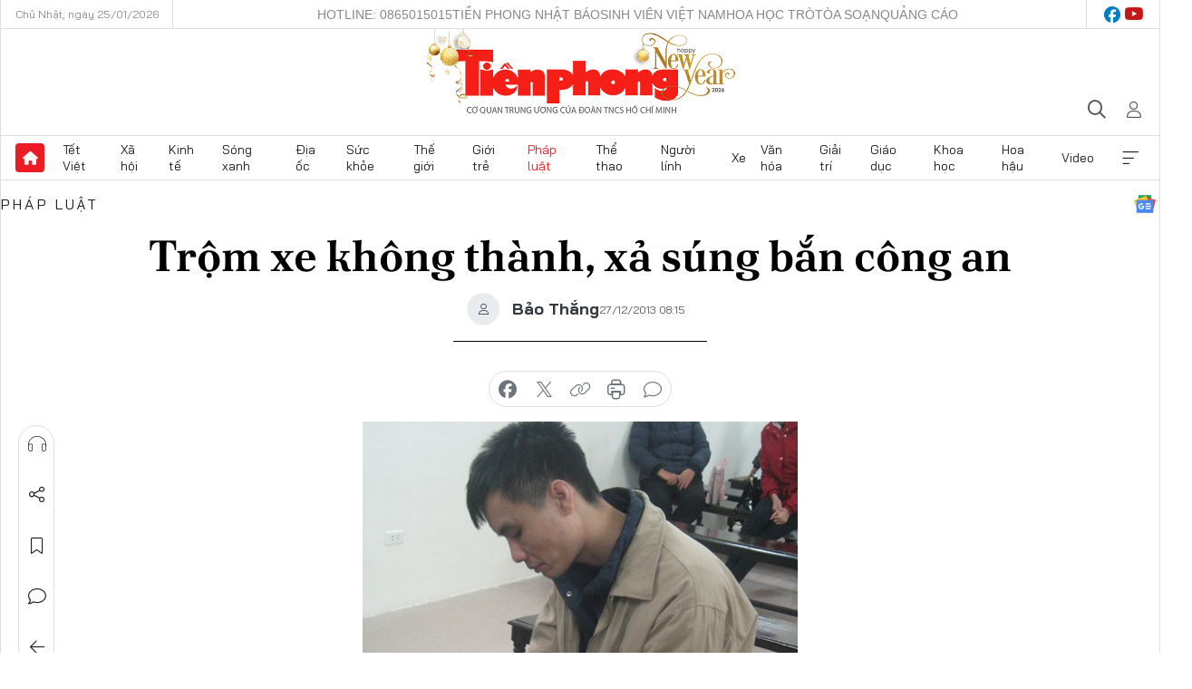

--- FILE ---
content_type: text/html;charset=utf-8
request_url: https://tienphong.vn/trom-xe-khong-thanh-xa-sung-ban-cong-an-post665774.tpo
body_size: 16748
content:
<!DOCTYPE html> <html lang="vi" class="tpo "> <head> <title>Trộm xe không thành, xả súng bắn công an | Báo điện tử Tiền Phong</title> <meta name="description" content="TPO - Trộm chiếc xe máy không thành, Cường nã súng liên tiếp về phía 6 công an viên để tẩu thoát."/> <meta name="keywords" content="giet 27"/> <meta name="news_keywords" content="giet 27"/> <meta http-equiv="Content-Type" content="text/html; charset=utf-8" /> <meta http-equiv="X-UA-Compatible" content="IE=edge"/> <meta http-equiv="refresh" content="1800" /> <meta name="revisit-after" content="1 days" /> <meta name="viewport" content="width=device-width, initial-scale=1"> <meta http-equiv="content-language" content="vi" /> <meta name="format-detection" content="telephone=no"/> <meta name="format-detection" content="address=no"/> <meta name="apple-mobile-web-app-capable" content="yes"> <meta name="apple-mobile-web-app-status-bar-style" content="black"> <meta name="apple-mobile-web-app-title" content="Báo điện tử Tiền Phong"/> <meta name="referrer" content="no-referrer-when-downgrade"/> <link rel="shortcut icon" href="https://cdn.tienphong.vn/assets/web/styles/img/favicon.ico" type="image/x-icon" /> <link rel="preconnect" href="https://cdn.tienphong.vn"/> <link rel="dns-prefetch" href="https://cdn.tienphong.vn"/> <link rel="dns-prefetch" href="//www.google-analytics.com" /> <link rel="dns-prefetch" href="//www.googletagmanager.com" /> <link rel="dns-prefetch" href="//stc.za.zaloapp.com" /> <link rel="dns-prefetch" href="//fonts.googleapis.com" /> <script> var cmsConfig = { domainDesktop: 'https://tienphong.vn', domainMobile: 'https://tienphong.vn', domainApi: 'https://api.tienphong.vn', domainStatic: 'https://cdn.tienphong.vn', domainLog: 'https://log.tienphong.vn', googleAnalytics: 'G-0Z1MC7SXVQ', siteId: 0, pageType: 1, objectId: 665774, adsZone: 12, allowAds: false, adsLazy: true, antiAdblock: true, }; if (window.location.protocol !== 'https:' && window.location.hostname.indexOf('tienphong.vn') !== -1) { window.location = 'https://' + window.location.hostname + window.location.pathname + window.location.hash; } var USER_AGENT=window.navigator&&(window.navigator.userAgent||window.navigator.vendor)||window.opera||"",IS_MOBILE=/Android|webOS|iPhone|iPod|BlackBerry|Windows Phone|IEMobile|Mobile Safari|Opera Mini/i.test(USER_AGENT);function setCookie(e,o,i){var n=new Date,i=(n.setTime(n.getTime()+24*i*60*60*1e3),"expires="+n.toUTCString());document.cookie=e+"="+o+"; "+i+";path=/;"}function getCookie(e){var o=document.cookie.indexOf(e+"="),i=o+e.length+1;return!o&&e!==document.cookie.substring(0,e.length)||-1===o?null:(-1===(e=document.cookie.indexOf(";",i))&&(e=document.cookie.length),unescape(document.cookie.substring(i,e)))}; </script> <script> if(USER_AGENT && USER_AGENT.indexOf("facebot") <= 0 && USER_AGENT.indexOf("facebookexternalhit") <= 0) { var query = ''; var hash = ''; if (window.location.search) query = window.location.search; if (window.location.hash) hash = window.location.hash; var canonicalUrl = 'https://tienphong.vn/trom-xe-khong-thanh-xa-sung-ban-cong-an-post665774.tpo' + query + hash ; var curUrl = decodeURIComponent(window.location.href); if(!location.port && canonicalUrl.startsWith("http") && curUrl != canonicalUrl){ window.location.replace(canonicalUrl); } } </script> <meta name="author" content="Báo điện tử Tiền Phong" /> <meta name="copyright" content="Copyright © 2026 by Báo điện tử Tiền Phong" /> <meta name="RATING" content="GENERAL" /> <meta name="GENERATOR" content="Báo điện tử Tiền Phong" /> <meta content="Báo điện tử Tiền Phong" itemprop="sourceOrganization" name="source"/> <meta content="news" itemprop="genre" name="medium"/> <meta name="robots" content="noarchive, max-image-preview:large, index, follow" /> <meta name="GOOGLEBOT" content="noarchive, max-image-preview:large, index, follow" /> <link rel="canonical" href="https://tienphong.vn/trom-xe-khong-thanh-xa-sung-ban-cong-an-post665774.tpo" /> <meta property="og:site_name" content="Báo điện tử Tiền Phong"/> <meta property="og:rich_attachment" content="true"/> <meta property="og:type" content="article"/> <meta property="og:url" content="https://tienphong.vn/trom-xe-khong-thanh-xa-sung-ban-cong-an-post665774.tpo"/> <meta property="og:image" content="https://cdn.tienphong.vn/images/bdfc554ea35983ad68a96e0050b6e2cb9afd05418a3ff71ba57483f4a3b048380018bb4b349b18e76ef873b5c40a3b82d12c4b0d028296e59aa4e858cf85d988bd360de8c0821f9afc1910e408a86ceff0ca7ea95604f1801b5908427e7f00fe/b52561fdea1f06d436e73de4a202ab66.jpg.webp"/> <meta property="og:image:width" content="1200"/> <meta property="og:image:height" content="630"/> <meta property="og:title" content="Trộm xe không thành, xả súng bắn công an"/> <meta property="og:description" content="TPO - Trộm chiếc xe máy không thành, Cường nã súng liên tiếp về phía 6 công an viên để tẩu thoát."/> <meta name="twitter:card" value="summary"/> <meta name="twitter:url" content="https://tienphong.vn/trom-xe-khong-thanh-xa-sung-ban-cong-an-post665774.tpo"/> <meta name="twitter:title" content="Trộm xe không thành, xả súng bắn công an"/> <meta name="twitter:description" content="TPO - Trộm chiếc xe máy không thành, Cường nã súng liên tiếp về phía 6 công an viên để tẩu thoát."/> <meta name="twitter:image" content="https://cdn.tienphong.vn/images/bdfc554ea35983ad68a96e0050b6e2cb9afd05418a3ff71ba57483f4a3b048380018bb4b349b18e76ef873b5c40a3b82d12c4b0d028296e59aa4e858cf85d988bd360de8c0821f9afc1910e408a86ceff0ca7ea95604f1801b5908427e7f00fe/b52561fdea1f06d436e73de4a202ab66.jpg.webp"/> <meta name="twitter:site" content="@Báo điện tử Tiền Phong"/> <meta name="twitter:creator" content="@Báo điện tử Tiền Phong"/> <meta property="article:publisher" content="https://www.facebook.com/www.tienphong.vn/" /> <meta property="article:tag" content="giet 27"/> <meta property="article:section" content="Pháp luật" /> <meta property="article:published_time" content="2013-12-27T15:15:27+0700"/> <meta property="article:modified_time" content="2013-12-27T15:15:27+0700"/> <link rel="amphtml" href="https://tienphong.vn/trom-xe-khong-thanh-xa-sung-ban-cong-an-post665774.amp" /> <script type="application/ld+json"> { "@context": "http://schema.org", "@type": "Organization", "name": "Báo điện tử Tiền Phong", "url": "https://tienphong.vn", "logo": "https://cdn.tienphong.vn/assets/web/styles/img/tienphong-logo-2025.png", "foundingDate": "1953", "founders": [ { "@type": "Person", "name": "Trung ương Đoàn TNCS Hồ Chí Minh" } ], "address": [ { "@type": "PostalAddress", "streetAddress": "15 Hồ Xuân Hương, Hà Nội", "addressLocality": "Hà Nội City", "addressRegion": "Northeast", "postalCode": "100000", "addressCountry": "VNM" } ], "contactPoint": [ { "@type": "ContactPoint", "telephone": "+84-243-941-1349", "contactType": "customer service" }, { "@type": "ContactPoint", "telephone": "+84-243-941-1348", "contactType": "customer service" } ], "sameAs": [ "https://www.youtube.com/@baotienphong", "https://www.facebook.com/www.tienphong.vn", "https://zalo.me/783607375436573981" ] } </script> <script type="application/ld+json"> { "@context" : "https://schema.org", "@type" : "WebSite", "name": "Báo điện tử Tiền Phong", "url": "https://tienphong.vn", "alternateName" : "Báo điện tử Tiền Phong, Cơ quan của Trung ương Đoàn TNCS Hồ Chí Minh", "potentialAction": { "@type": "SearchAction", "target": { "@type": "EntryPoint", "urlTemplate": "https://tienphong.vn/search/?q={search_term_string}" }, "query-input": "required name=search_term_string" } } </script> <script type="application/ld+json"> { "@context":"http://schema.org", "@type":"BreadcrumbList", "itemListElement":[ { "@type":"ListItem", "position":1, "item":{ "@id":"https://tienphong.vn/phap-luat/", "name":"Pháp luật" } } ] } </script> <script type="application/ld+json"> { "@context": "http://schema.org", "@type": "NewsArticle", "mainEntityOfPage":{ "@type":"WebPage", "@id":"https://tienphong.vn/trom-xe-khong-thanh-xa-sung-ban-cong-an-post665774.tpo" }, "headline": "Trộm xe không thành, xả súng bắn công an", "description": "TPO - Trộm chiếc xe máy không thành, Cường nã súng liên tiếp về phía 6 công an viên để tẩu thoát.", "image": { "@type": "ImageObject", "url": "https://cdn.tienphong.vn/images/bdfc554ea35983ad68a96e0050b6e2cb9afd05418a3ff71ba57483f4a3b048380018bb4b349b18e76ef873b5c40a3b82d12c4b0d028296e59aa4e858cf85d988bd360de8c0821f9afc1910e408a86ceff0ca7ea95604f1801b5908427e7f00fe/b52561fdea1f06d436e73de4a202ab66.jpg.webp", "width" : 1200, "height" : 675 }, "datePublished": "2013-12-27T15:15:27+0700", "dateModified": "2013-12-27T15:15:27+0700", "author": { "@type": "Person", "name": "Bảo Thắng" }, "publisher": { "@type": "Organization", "name": "Báo điện tử Tiền Phong", "logo": { "@type": "ImageObject", "url": "https://cdn.tienphong.vn/assets/web/styles/img/tienphong-logo-2025.png" } } } </script> <link rel="preload" href="https://cdn.tienphong.vn/assets/web/styles/css/main.min-1.0.72.css" as="style"> <link rel="preload" href="https://cdn.tienphong.vn/assets/web/js/main.min-1.0.42.js" as="script"> <link rel="preload" href="https://common.mcms.one/assets/js/web/story.min-0.0.9.js" as="script"> <link rel="preload" href="https://cdn.tienphong.vn/assets/web/js/detail.min-1.0.19.js" as="script"> <link id="cms-style" rel="stylesheet" href="https://cdn.tienphong.vn/assets/web/styles/css/main.min-1.0.72.css"> <style>i.ic-live { background: url(http://cdn.tienphong.vn/assets/web/styles/img/liveicon-min.png) center 2px no-repeat; display: inline-block!important; background-size: contain; height: 24px; width: 48px;
} .ic-live::before { content: "";
} .rss-page li { list-style: square; margin-left: 30px;
} .rss-page li a { color: var(--primary);
} .rss-page ul ul { margin-bottom: inherit;
} .rss-page li li { list-style: circle;
} .hht .mega-menu .expand-wrapper .relate-website .tpo, .hht .mega-menu .relate-website-megamenu .tpo, .svvn .mega-menu .expand-wrapper .relate-website .tpo, .svvn .mega-menu .relate-website-megamenu .tpo { height: 30px;
} .hht .basic-box-13 .left .story:first-child .story__thumb img, .hht .basic-box-13 .right .story:first-child .story__thumb img { width: 670px;
} .hht #sdaWeb_SdaTop { padding-bottom: 20px;
}</style> <script type="text/javascript"> var _metaOgUrl = 'https://tienphong.vn/trom-xe-khong-thanh-xa-sung-ban-cong-an-post665774.tpo'; var page_title = document.title; var tracked_url = window.location.pathname + window.location.search + window.location.hash; var cate_path = 'phap-luat'; if (cate_path.length > 0) { tracked_url = "/" + cate_path + tracked_url; } </script> <script async="" src="https://www.googletagmanager.com/gtag/js?id=G-0Z1MC7SXVQ"></script> <script> window.dataLayer = window.dataLayer || []; function gtag(){dataLayer.push(arguments);} gtag('js', new Date()); gtag('config', 'G-0Z1MC7SXVQ', {page_path: tracked_url}); </script> <script>window.dataLayer = window.dataLayer || [];dataLayer.push({'pageCategory': '/phap\-luat'});</script> <script> window.dataLayer = window.dataLayer || []; dataLayer.push({ 'event': 'Pageview', 'articleId': '665774', 'articleTitle': 'Trộm xe không thành, xả súng bắn công an', 'articleCategory': 'Pháp luật', 'articleAlowAds': false, 'articleAuthor': 'Bảo Thắng', 'articleType': 'detail', 'articleTags': 'giet 27', 'articlePublishDate': '2013-12-27T15:15:27+0700', 'articleThumbnail': 'https://cdn.tienphong.vn/images/bdfc554ea35983ad68a96e0050b6e2cb9afd05418a3ff71ba57483f4a3b048380018bb4b349b18e76ef873b5c40a3b82d12c4b0d028296e59aa4e858cf85d988bd360de8c0821f9afc1910e408a86ceff0ca7ea95604f1801b5908427e7f00fe/b52561fdea1f06d436e73de4a202ab66.jpg.webp', 'articleShortUrl': 'https://tienphong.vn/trom-xe-khong-thanh-xa-sung-ban-cong-an-post665774.tpo', 'articleFullUrl': 'https://tienphong.vn/trom-xe-khong-thanh-xa-sung-ban-cong-an-post665774.tpo', }); </script> <script> window.dataLayer = window.dataLayer || []; dataLayer.push({'articleAuthor': 'Bảo Thắng', 'articleAuthorID': '0'}); </script> <script type='text/javascript'> gtag('event', 'article_page',{ 'articleId': '665774', 'articleTitle': 'Trộm xe không thành, xả súng bắn công an', 'articleCategory': 'Pháp luật', 'articleAlowAds': false, 'articleAuthor': 'Bảo Thắng', 'articleType': 'detail', 'articleTags': 'giet 27', 'articlePublishDate': '2013-12-27T15:15:27+0700', 'articleThumbnail': 'https://cdn.tienphong.vn/images/bdfc554ea35983ad68a96e0050b6e2cb9afd05418a3ff71ba57483f4a3b048380018bb4b349b18e76ef873b5c40a3b82d12c4b0d028296e59aa4e858cf85d988bd360de8c0821f9afc1910e408a86ceff0ca7ea95604f1801b5908427e7f00fe/b52561fdea1f06d436e73de4a202ab66.jpg.webp', 'articleShortUrl': 'https://tienphong.vn/trom-xe-khong-thanh-xa-sung-ban-cong-an-post665774.tpo', 'articleFullUrl': 'https://tienphong.vn/trom-xe-khong-thanh-xa-sung-ban-cong-an-post665774.tpo', }); </script> </head> <body class=" detail-page "> <div id="sdaWeb_SdaMasthead" class="rennab banner-top" data-platform="1" data-position="Web_SdaMasthead" style="display:none"> </div> <header class="site-header"> <div class="top-wrapper"> <div class="container"> <span class="time" id="today"></span> <div class="relate-website"> <a href="tel:+84865015015" class="website tpo" title="Gọi điện thoại">Hotline: 0865015015</a> <a href="/nhat-bao/" class="website tpo" title="Tiền Phong Nhật báo">Tiền Phong Nhật báo</a> <a href="https://svvn.tienphong.vn" class="website svvn" target="_blank" rel="nofollow" title="Sinh viên Việt Nam">Sinh viên Việt Nam</a> <a href="https://hoahoctro.tienphong.vn" class="website hht" target="_blank" rel="nofollow" title="Hoa Học trò">Hoa Học trò</a> <a href="/toa-soan.tpo" class="website tpo" title="Tòa soạn">Tòa soạn</a> <a href="/quang-cao.tpo" class="website tpo" title="Quảng cáo">Quảng cáo</a> </div> <div class="lang-social"> <div class="social"> <a href="https://www.facebook.com/www.tienphong.vn/" target="_blank" rel="nofollow" title="facebook"> <i class="ic-facebook"></i> </a> <a href="https://www.youtube.com/@baotienphong" target="_blank" rel="nofollow" title="youtube"> <i class="ic-youtube"></i> </a> </div> </div> </div> </div> <div class="main-wrapper"> <div class="container"> <h3><a class="logo" href="/" title="Báo điện tử Tiền Phong">Báo điện tử Tiền Phong</a></h3> <div class="search-wrapper"> <span class="ic-search"></span> <div class="search-form"> <input class="form-control txtsearch" placeholder="Tìm kiếm"> <i class="ic-close"></i> </div> </div> <div class="user" id="userprofile"> <span class="ic-user"></span> </div> </div> </div> <div class="navigation-wrapper"> <div class="container"> <ul class="menu"> <li><a href="/" class="home" title="Trang chủ">Trang chủ</a></li> <li> <a class="text" href="https://tienphong.vn/tet-viet/" title="Tết Việt">Tết Việt</a> </li> <li> <a class="text" href="https://tienphong.vn/xa-hoi/" title="Xã hội">Xã hội</a> <ul class="sub-menu"> <li><a href="https://tienphong.vn/chinh-tri/" title="Chính trị">Chính trị</a></li> <li><a href="https://tienphong.vn/xa-hoi-tin-tuc/" title="Tin tức">Tin tức</a></li> <li><a href="https://tienphong.vn/xa-hoi-phong-su/" title="Phóng sự">Phóng sự</a></li> </ul> </li> <li> <a class="text" href="https://tienphong.vn/kinh-te/" title="Kinh tế">Kinh tế</a> <ul class="sub-menu"> <li><a href="https://tienphong.vn/kinh-te-thi-truong/" title="Thị trường">Thị trường</a></li> <li><a href="https://tienphong.vn/doanh-nghiep/" title="Doanh nghiệp">Doanh nghiệp</a></li> <li><a href="https://tienphong.vn/dau-tu/" title="Đầu tư">Đầu tư</a></li> <li><a href="https://tienphong.vn/tai-chinh-chung-khoan/" title="Tài chính - Chứng khoán">Tài chính - Chứng khoán</a></li> <li><a href="https://tienphong.vn/giam-ngheo-ben-vung/" title="Giảm nghèo bền vững">Giảm nghèo bền vững</a></li> </ul> </li> <li> <a class="text" href="https://tienphong.vn/song-xanh/" title="Sóng xanh">Sóng xanh</a> </li> <li> <a class="text" href="https://tienphong.vn/dia-oc/" title="Địa ốc">Địa ốc</a> <ul class="sub-menu"> <li><a href="https://tienphong.vn/do-thi-du-an/" title="Đô thị - Dự án">Đô thị - Dự án</a></li> <li><a href="https://tienphong.vn/thi-truong-doanh-nghiep/" title="Thị trường - Doanh nghiệp">Thị trường - Doanh nghiệp</a></li> <li><a href="https://tienphong.vn/nha-dep-kien-truc/" title="Nhà đẹp - Kiến trúc">Nhà đẹp - Kiến trúc</a></li> <li><a href="https://tienphong.vn/chuyen-gia-tu-van/" title="Chuyên gia - Tư vấn">Chuyên gia - Tư vấn</a></li> <li><a href="https://tienphong.vn/media-dia-oc/" title="Media Địa ốc">Media Địa ốc</a></li> </ul> </li> <li> <a class="text" href="https://tienphong.vn/suc-khoe/" title="Sức khỏe">Sức khỏe</a> <ul class="sub-menu"> <li><a href="https://tienphong.vn/y-khoa/" title="Y khoa">Y khoa</a></li> <li><a href="https://tienphong.vn/thuoc-tot/" title="Thuốc tốt">Thuốc tốt</a></li> <li><a href="https://tienphong.vn/khoe-dep/" title="Khỏe đẹp">Khỏe đẹp</a></li> <li><a href="https://tienphong.vn/suc-khoe-gioi-tinh/" title="Giới tính">Giới tính</a></li> <li><a href="https://tienphong.vn/me-va-be/" title="Mẹ và bé">Mẹ và bé</a></li> <li><a href="https://tienphong.vn/phong-chong-ung-thu/" title="Phòng chống ung thư">Phòng chống ung thư</a></li> </ul> </li> <li> <a class="text" href="https://tienphong.vn/the-gioi/" title="Thế giới">Thế giới</a> <ul class="sub-menu"> <li><a href="https://tienphong.vn/the-gioi-phan-tich-binh-luan/" title="Phân tích - Bình luận">Phân tích - Bình luận</a></li> <li><a href="https://tienphong.vn/chuyen-la/" title="Chuyện lạ">Chuyện lạ</a></li> </ul> </li> <li> <a class="text" href="https://tienphong.vn/gioi-tre/" title="Giới trẻ">Giới trẻ</a> <ul class="sub-menu"> <li><a href="https://tienphong.vn/gioi-tre-nhip-song/" title="Nhịp sống">Nhịp sống</a></li> <li><a href="https://tienphong.vn/cong-dong-mang/" title="Cộng đồng mạng">Cộng đồng mạng</a></li> <li><a href="https://tienphong.vn/tai-nang-tre/" title="Tài năng trẻ">Tài năng trẻ</a></li> </ul> </li> <li> <a class="text active" href="https://tienphong.vn/phap-luat/" title="Pháp luật">Pháp luật</a> <ul class="sub-menu"> <li><a href="https://tienphong.vn/ban-tin-113/" title="Bản tin 113">Bản tin 113</a></li> <li><a href="https://tienphong.vn/phap-luat-chuyen-toa/" title="Pháp đình">Pháp đình</a></li> </ul> </li> <li> <a class="text" href="https://tienphong.vn/the-thao/" title="Thể thao">Thể thao</a> <ul class="sub-menu"> <li><a href="https://tienphong.vn/the-thao-bong-da/" title="Bóng đá">Bóng đá</a></li> <li><a href="https://tienphong.vn/the-thao-hau-truong/" title="Hậu trường thể thao">Hậu trường thể thao</a></li> <li><a href="https://tienphong.vn/the-thao-golf/" title="Golf">Golf</a></li> </ul> </li> <li> <a class="text" href="https://tienphong.vn/hanh-trang-nguoi-linh/" title="Người lính">Người lính</a> </li> <li> <a class="text" href="https://tienphong.vn/xe/" title="Xe">Xe</a> <ul class="sub-menu"> <li><a href="https://tienphong.vn/thi-truong-xe/" title="Thị trường xe">Thị trường xe</a></li> <li><a href="https://tienphong.vn/danh-gia-xe/" title="Đánh giá xe">Đánh giá xe</a></li> <li><a href="https://tienphong.vn/cong-dong-xe/" title="Cộng đồng xe">Cộng đồng xe</a></li> <li><a href="https://tienphong.vn/xe-tu-van/" title="Tư vấn">Tư vấn</a></li> </ul> </li> <li> <a class="text" href="https://tienphong.vn/van-hoa/" title="Văn hóa">Văn hóa</a> <ul class="sub-menu"> <li><a href="https://tienphong.vn/chuyen-dong-van-hoa/" title="Chuyển động văn hóa">Chuyển động văn hóa</a></li> <li><a href="https://tienphong.vn/goc-nhin/" title="Góc nhìn">Góc nhìn</a></li> <li><a href="https://tienphong.vn/sach/" title="Sách">Sách</a></li> </ul> </li> <li> <a class="text" href="https://tienphong.vn/giai-tri/" title="Giải trí">Giải trí</a> <ul class="sub-menu"> <li><a href="https://tienphong.vn/giai-tri-hau-truong/" title="Hậu trường sao">Hậu trường sao</a></li> <li><a href="https://tienphong.vn/phim-anh/" title="Phim ảnh">Phim ảnh</a></li> <li><a href="https://tienphong.vn/am-nhac/" title="Âm nhạc">Âm nhạc</a></li> <li><a href="https://tienphong.vn/thoi-trang-lam-dep/" title="Thời trang - Làm đẹp">Thời trang - Làm đẹp</a></li> </ul> </li> <li> <a class="text" href="https://tienphong.vn/giao-duc/" title="Giáo dục">Giáo dục</a> <ul class="sub-menu"> <li><a href="https://tienphong.vn/cong-truong/" title="Cổng trường">Cổng trường</a></li> <li><a href="https://tienphong.vn/tuyen-sinh2011/" title="Tuyển sinh">Tuyển sinh</a></li> <li><a href="https://tienphong.vn/giao-duc-du-hoc/" title="Du học">Du học</a></li> </ul> </li> <li> <a class="text" href="https://tienphong.vn/khoa-hoc/" title="Khoa học">Khoa học</a> </li> <li> <a class="text" href="https://tienphong.vn/hoa-hau/" title="Hoa hậu">Hoa hậu</a> <ul class="sub-menu"> <li><a href="https://tienphong.vn/hh-tin-tuc-trong-nuoc/" title="Tin tức trong nước">Tin tức trong nước</a></li> <li><a href="https://tienphong.vn/quoc-te/" title="Quốc tế">Quốc tế</a></li> <li><a href="https://tienphong.vn/hoa-hau-viet-nam/" title="Hoa hậu Việt Nam">Hoa hậu Việt Nam</a></li> </ul> </li> <li> <a class="text" href="https://tienphong.vn/video-clip/" title="Video">Video</a> <ul class="sub-menu"> <li><a href="https://tienphong.vn/thoi-su/" title="Thời sự">Thời sự</a></li> <li><a href="https://tienphong.vn/showbiz-tv/" title="Showbiz-TV">Showbiz-TV</a></li> <li><a href="https://tienphong.vn/thoi-tiet/" title="Thời tiết">Thời tiết</a></li> <li><a href="https://tienphong.vn/video-thi-truong/" title="Thị trường">Thị trường</a></li> <li><a href="https://tienphong.vn/video-the-thao/" title="Thể thao">Thể thao</a></li> <li><a href="https://tienphong.vn/quan-su/" title="Quân sự">Quân sự</a></li> <li><a href="https://tienphong.vn/mutex/" title="Mutex">Mutex</a></li> </ul> </li> <li><a href="javascript:void(0);" class="expansion" title="Xem thêm">Xem thêm</a></li> </ul> <div class="mega-menu"> <div class="container"> <div class="menu-wrapper"> <div class="wrapper"> <span class="label">Chuyên mục</span> <div class="item"> <a class="title" href="https://tienphong.vn/xa-hoi/" title="Xã hội">Xã hội</a> <a class="text" href="https://tienphong.vn/chinh-tri/" title="Chính trị">Chính trị</a> <a class="text" href="https://tienphong.vn/xa-hoi-tin-tuc/" title="Tin tức">Tin tức</a> <a class="text" href="https://tienphong.vn/xa-hoi-phong-su/" title="Phóng sự">Phóng sự</a> </div> <div class="item"> <a class="title" href="https://tienphong.vn/kinh-te/" title="Kinh tế">Kinh tế</a> <a class="text" href="https://tienphong.vn/kinh-te-thi-truong/" title="Thị trường">Thị trường</a> <a class="text" href="https://tienphong.vn/doanh-nghiep/" title="Doanh nghiệp">Doanh nghiệp</a> <a class="text" href="https://tienphong.vn/dau-tu/" title="Đầu tư">Đầu tư</a> <a class="text hidden" href="https://tienphong.vn/tai-chinh-chung-khoan/" title="Tài chính - Chứng khoán">Tài chính - Chứng khoán</a> <a class="text hidden" href="https://tienphong.vn/giam-ngheo-ben-vung/" title="Giảm nghèo bền vững">Giảm nghèo bền vững</a> <a href="javascript:;" class="more menu-view-more" title="Xem thêm">Xem thêm</a> </div> <div class="item"> <a class="title" href="https://tienphong.vn/song-xanh/" title="Sóng xanh">Sóng xanh</a> <a class="text" href="https://tienphong.vn/di-chuyen-xanh/" title="Di chuyển xanh">Di chuyển xanh</a> <a class="text" href="https://tienphong.vn/netzero/" title="Net zero">Net zero</a> <a class="text" href="https://tienphong.vn/song-xanh-dau-tu/" title="Đầu tư">Đầu tư</a> <a class="text hidden" href="https://tienphong.vn/lifestyle/" title="Lifestyle">Lifestyle</a> <a class="text hidden" href="https://tienphong.vn/xanh-4-0/" title="Xanh 4.0">Xanh 4.0</a> <a href="javascript:;" class="more menu-view-more" title="Xem thêm">Xem thêm</a> </div> <div class="item"> <a class="title" href="https://tienphong.vn/dia-oc/" title="Địa ốc">Địa ốc</a> <a class="text" href="https://tienphong.vn/do-thi-du-an/" title="Đô thị - Dự án">Đô thị - Dự án</a> <a class="text" href="https://tienphong.vn/thi-truong-doanh-nghiep/" title="Thị trường - Doanh nghiệp">Thị trường - Doanh nghiệp</a> <a class="text" href="https://tienphong.vn/nha-dep-kien-truc/" title="Nhà đẹp - Kiến trúc">Nhà đẹp - Kiến trúc</a> <a class="text hidden" href="https://tienphong.vn/chuyen-gia-tu-van/" title="Chuyên gia - Tư vấn">Chuyên gia - Tư vấn</a> <a class="text hidden" href="https://tienphong.vn/media-dia-oc/" title="Media Địa ốc">Media Địa ốc</a> <a href="javascript:;" class="more menu-view-more" title="Xem thêm">Xem thêm</a> </div> <div class="item"> <a class="title" href="https://tienphong.vn/suc-khoe/" title="Sức khỏe">Sức khỏe</a> <a class="text" href="https://tienphong.vn/y-khoa/" title="Y khoa">Y khoa</a> <a class="text" href="https://tienphong.vn/thuoc-tot/" title="Thuốc tốt">Thuốc tốt</a> <a class="text" href="https://tienphong.vn/khoe-dep/" title="Khỏe đẹp">Khỏe đẹp</a> <a class="text hidden" href="https://tienphong.vn/suc-khoe-gioi-tinh/" title="Giới tính">Giới tính</a> <a class="text hidden" href="https://tienphong.vn/me-va-be/" title="Mẹ và bé">Mẹ và bé</a> <a class="text hidden" href="https://tienphong.vn/phong-chong-ung-thu/" title="Phòng chống ung thư">Phòng chống ung thư</a> <a href="javascript:;" class="more menu-view-more" title="Xem thêm">Xem thêm</a> </div> <div class="item"> <a class="title" href="https://tienphong.vn/the-gioi/" title="Thế giới">Thế giới</a> <a class="text" href="https://tienphong.vn/the-gioi-phan-tich-binh-luan/" title="Phân tích - Bình luận">Phân tích - Bình luận</a> <a class="text" href="https://tienphong.vn/chuyen-la/" title="Chuyện lạ">Chuyện lạ</a> </div> <div class="item"> <a class="title" href="https://tienphong.vn/gioi-tre/" title="Giới trẻ">Giới trẻ</a> <a class="text" href="https://tienphong.vn/gioi-tre-nhip-song/" title="Nhịp sống">Nhịp sống</a> <a class="text" href="https://tienphong.vn/cong-dong-mang/" title="Cộng đồng mạng">Cộng đồng mạng</a> <a class="text" href="https://tienphong.vn/tai-nang-tre/" title="Tài năng trẻ">Tài năng trẻ</a> </div> <div class="item"> <a class="title active" href="https://tienphong.vn/phap-luat/" title="Pháp luật">Pháp luật</a> <a class="text" href="https://tienphong.vn/ban-tin-113/" title="Bản tin 113">Bản tin 113</a> <a class="text" href="https://tienphong.vn/phap-luat-chuyen-toa/" title="Pháp đình">Pháp đình</a> </div> <div class="item"> <a class="title" href="https://tienphong.vn/the-thao/" title="Thể thao">Thể thao</a> <a class="text" href="https://tienphong.vn/the-thao-bong-da/" title="Bóng đá">Bóng đá</a> <a class="text" href="https://tienphong.vn/the-thao-hau-truong/" title="Hậu trường thể thao">Hậu trường thể thao</a> <a class="text" href="https://tienphong.vn/the-thao-golf/" title="Golf">Golf</a> </div> <div class="item"> <a class="title" href="https://tienphong.vn/hanh-trang-nguoi-linh/" title="Người lính">Người lính</a> </div> <div class="item"> <a class="title" href="https://tienphong.vn/xe/" title="Xe">Xe</a> <a class="text" href="https://tienphong.vn/thi-truong-xe/" title="Thị trường xe">Thị trường xe</a> <a class="text" href="https://tienphong.vn/danh-gia-xe/" title="Đánh giá xe">Đánh giá xe</a> <a class="text" href="https://tienphong.vn/cong-dong-xe/" title="Cộng đồng xe">Cộng đồng xe</a> <a class="text hidden" href="https://tienphong.vn/xe-tu-van/" title="Tư vấn">Tư vấn</a> <a href="javascript:;" class="more menu-view-more" title="Xem thêm">Xem thêm</a> </div> <div class="item"> <a class="title" href="https://tienphong.vn/van-hoa/" title="Văn hóa">Văn hóa</a> <a class="text" href="https://tienphong.vn/chuyen-dong-van-hoa/" title="Chuyển động văn hóa">Chuyển động văn hóa</a> <a class="text" href="https://tienphong.vn/sach/" title="Sách">Sách</a> <a class="text" href="https://tienphong.vn/goc-nhin/" title="Góc nhìn">Góc nhìn</a> </div> <div class="item"> <a class="title" href="https://tienphong.vn/giai-tri/" title="Giải trí">Giải trí</a> <a class="text" href="https://tienphong.vn/phim-anh/" title="Phim ảnh">Phim ảnh</a> <a class="text" href="https://tienphong.vn/giai-tri-hau-truong/" title="Hậu trường sao">Hậu trường sao</a> <a class="text" href="https://tienphong.vn/am-nhac/" title="Âm nhạc">Âm nhạc</a> <a class="text hidden" href="https://tienphong.vn/thoi-trang-lam-dep/" title="Thời trang - Làm đẹp">Thời trang - Làm đẹp</a> <a href="javascript:;" class="more menu-view-more" title="Xem thêm">Xem thêm</a> </div> <div class="item"> <a class="title" href="https://tienphong.vn/giao-duc/" title="Giáo dục">Giáo dục</a> <a class="text" href="https://tienphong.vn/cong-truong/" title="Cổng trường">Cổng trường</a> <a class="text" href="https://tienphong.vn/tuyen-sinh2011/" title="Tuyển sinh">Tuyển sinh</a> <a class="text" href="https://tienphong.vn/giao-duc-du-hoc/" title="Du học">Du học</a> </div> <div class="item"> <a class="title" href="https://tienphong.vn/khoa-hoc/" title="Khoa học">Khoa học</a> </div> <div class="item"> <a class="title" href="https://tienphong.vn/hoa-hau/" title="Hoa hậu">Hoa hậu</a> <a class="text" href="https://tienphong.vn/hh-tin-tuc-trong-nuoc/" title="Tin tức trong nước">Tin tức trong nước</a> <a class="text" href="https://tienphong.vn/hoa-hau-viet-nam/" title="Hoa hậu Việt Nam">Hoa hậu Việt Nam</a> <a class="text" href="https://tienphong.vn/quoc-te/" title="Quốc tế">Quốc tế</a> </div> <div class="item"> <a class="title" href="https://tienphong.vn/ban-doc/" title="Bạn đọc">Bạn đọc</a> <a class="text" href="https://tienphong.vn/ban-doc-dieu-tra/" title="Điều tra">Điều tra</a> <a class="text" href="https://tienphong.vn/ban-doc-dien-dan/" title="Diễn đàn">Diễn đàn</a> <a class="text" href="https://tienphong.vn/ban-doc-hoi-am/" title="Hồi âm">Hồi âm</a> <a class="text hidden" href="https://tienphong.vn/ban-doc-nhan-ai/" title="Nhân ái">Nhân ái</a> <a href="javascript:;" class="more menu-view-more" title="Xem thêm">Xem thêm</a> </div> <div class="item"> <a class="title" href="https://tienphong.vn/video-clip/" title="Video">Video</a> <a class="text" href="https://tienphong.vn/thoi-su/" title="Thời sự">Thời sự</a> <a class="text" href="https://tienphong.vn/showbiz-tv/" title="Showbiz-TV">Showbiz-TV</a> <a class="text" href="https://tienphong.vn/thoi-tiet/" title="Thời tiết">Thời tiết</a> <a class="text hidden" href="https://tienphong.vn/video-thi-truong/" title="Thị trường">Thị trường</a> <a class="text hidden" href="https://tienphong.vn/video-the-thao/" title="Thể thao">Thể thao</a> <a class="text hidden" href="https://tienphong.vn/quan-su/" title="Quân sự">Quân sự</a> <a class="text hidden" href="https://tienphong.vn/mutex/" title="Mutex">Mutex</a> <a href="javascript:;" class="more menu-view-more" title="Xem thêm">Xem thêm</a> </div> <div class="item"> <a class="title" href="https://tienphong.vn/toi-nghi/" title="Tôi nghĩ">Tôi nghĩ</a> </div> <div class="item"> <a class="title" href="https://tienphong.vn/nhat-bao/" title="Nhật báo">Nhật báo</a> </div> <div class="item"> <a class="title" href="https://tienphong.vn/hang-khong-du-lich/" title="Hàng không - Du lịch">Hàng không - Du lịch</a> <a class="text" href="https://tienphong.vn/hanh-trinh/" title="Hành trình">Hành trình</a> <a class="text" href="https://tienphong.vn/mo-vali/" title="Mở vali">Mở vali</a> <a class="text" href="https://tienphong.vn/vi-vu/" title="Vivu">Vivu</a> <a class="text hidden" href="https://tienphong.vn/khoanh-khac/" title="Khoảnh khắc">Khoảnh khắc</a> <a class="text hidden" href="https://tienphong.vn/doi-thoai/" title="Đối thoại">Đối thoại</a> <a href="javascript:;" class="more menu-view-more" title="Xem thêm">Xem thêm</a> </div> <div class="item"> <a class="title" href="https://tienphong.vn/nhip-song-thu-do/" title="Nhịp sống Thủ đô">Nhịp sống Thủ đô</a> <a class="text" href="https://tienphong.vn/nstd-doi-song/" title="Đời sống">Đời sống</a> <a class="text" href="https://tienphong.vn/nstd-giao-thong-do-thi/" title="Giao thông - Đô thị">Giao thông - Đô thị</a> <a class="text" href="https://tienphong.vn/nstd-dau-tu/" title="Đầu tư">Đầu tư</a> <a class="text hidden" href="https://tienphong.vn/nstd-moi-truong/" title="Môi trường">Môi trường</a> <a href="javascript:;" class="more menu-view-more" title="Xem thêm">Xem thêm</a> </div> <div class="item"> <a class="title" href="https://tienphong.vn/nhip-song-phuong-nam/" title="Nhịp sống phương Nam">Nhịp sống phương Nam</a> <a class="text" href="https://tienphong.vn/chuyen-dong-24h/" title="Chuyển động 24h">Chuyển động 24h</a> <a class="text" href="https://tienphong.vn/giao-thong-do-thi/" title="Giao thông – Đô thị">Giao thông – Đô thị</a> <a class="text" href="https://tienphong.vn/kinh-te--thi-truong/" title="Kinh tế - Thị trường">Kinh tế - Thị trường</a> <a class="text hidden" href="https://tienphong.vn/media/" title="Media">Media</a> <a href="javascript:;" class="more menu-view-more" title="Xem thêm">Xem thêm</a> </div> <div class="item"> <a class="title" href="https://tienphong.vn/tet-viet/" title="Tết Việt">Tết Việt</a> <a class="text" href="https://tienphong.vn/an-tet-choi-tet/" title="Ăn Tết - Chơi Tết">Ăn Tết - Chơi Tết</a> <a class="text" href="https://tienphong.vn/tet-xua-tet-nay/" title="Tết xưa – Tết nay">Tết xưa – Tết nay</a> <a class="text" href="https://tienphong.vn/tet-viet-muon-phuong/" title="Tết Việt muôn phương">Tết Việt muôn phương</a> <a class="text hidden" href="https://tienphong.vn/nhip-cau-tet-viet/" title="Nhịp cầu Tết Việt">Nhịp cầu Tết Việt</a> <a href="javascript:;" class="more menu-view-more" title="Xem thêm">Xem thêm</a> </div> </div> <div class="wrapper"> <span class="label">24h</span> <div class="item"> <a href="#" class="title" title="Đọc & nghe nhanh">Đọc & nghe nhanh</a> </div> <div class="item"> <a href="#" class="title" title="Điểm tin">Điểm tin</a> </div> <div class="item"> <a href="#" class="title" title="Xem nhanh">Xem nhanh</a> </div> <div class="item"> <a href="#" class="title" title="Đọc nhiều">Đọc nhiều</a> </div> </div> <div class="wrapper"> <span class="label">Multimedia</span> <div class="item"> <a class="title" href="https://tienphong.vn/photo/" title="Ảnh">Ảnh</a> </div> <div class="item"> <a class="title" href="https://tienphong.vn/podcast/" title="Podcast">Podcast</a> </div> <div class="item"> <a class="title" href="https://tienphong.vn/infographics/" title="Infographics">Infographics</a> </div> <div class="item"> <a class="title" href="https://tienphong.vn/quizz/" title="Quizz">Quizz</a> </div> <div class="item"> <a class="title" href="https://tienphong.vn/longform/" title="Longform">Longform</a> </div> <div class="item"> <a class="title" href="https://tienphong.vn/am-nhac/" title="Âm nhạc">Âm nhạc</a> </div> </div> </div> <div class="expand-wrapper"> <div class="relate-website"> <span class="title">Các trang khác</span> <a href="https://svvn.tienphong.vn" class="website svvn" target="_blank" rel="nofollow" title="Sinh viên Việt Nam">Sinh viên Việt Nam</a> <a href="https://hoahoctro.tienphong.vn" class="website hht" target="_blank" rel="nofollow" title="Hoa Học trò">Hoa Học trò</a> </div> <div class="wrapper"> <span class="title">Liên hệ quảng cáo</span> <span class="text"> <i class="ic-phone"></i> <a href="tel:+84909559988">0909559988</a> </span> <span class="text"> <i class="ic-mail"></i> <a href="mailto:booking@baotienphong.com.vn">booking@baotienphong.com.vn</a> </span> </div> <div class="wrapper"> <span class="title">Tòa soạn</span> <span class="text"> <i class="ic-location"></i> <address>15 Hồ Xuân Hương, Hà Nội</address> </span> <span class="text"> <i class="ic-phone"></i> <a href="tel:+842439431250">024.39431250</a> </span> </div> <div class="wrapper"> <span class="title">Đặt mua báo in</span> <span class="text"> <i class="ic-phone"></i> <a href="tel:+842439439664">(024)39439664</a> </span> <span class="text"> <i class="ic-phone"></i> <a href="tel:+84908988666">0908988666</a> </span> </div> <div class="wrapper"> <a href="/ban-doc-lam-bao.tpo" class="send" title="Bạn đọc làm báo"><i class="ic-send"></i>Bạn đọc làm báo</a> <a href="#" class="companion" title="Đồng hành cùng Tiền phong">Đồng hành cùng Tiền phong</a> </div> <div class="link"> <a href="/toa-soan.tpo" class="text" title="Giới thiệu<">Giới thiệu</a> <a href="/nhat-bao/" class="text" title="Nhật báo">Nhật báo</a> <a href="/topics.html" class="text" title="Sự kiện">Sự kiện</a> <a href="/quang-cao.tpo" class="text" title="Quảng cáo">Quảng cáo</a> </div> <div class="top-social"> <a href="javascript:void(0);" class="title" title="Theo dõi Báo Tiền phong trên">Theo dõi Báo Tiền phong trên</a> <a href="https://www.facebook.com/www.tienphong.vn/" class="facebook" target="_blank" rel="nofollow">fb</a> <a href="https://www.youtube.com/@baotienphong" class="youtube" target="_blank" rel="nofollow">yt</a> <a href="https://www.tiktok.com/@baotienphong.official" class="tiktok" target="_blank" rel="nofollow">tt</a> <a href="https://zalo.me/783607375436573981" class="zalo" target="_blank" rel="nofollow">zl</a> <a href="https://news.google.com/publications/CAAiEF9pVTo7tHQ-AT_ZBUo_100qFAgKIhBfaVU6O7R0PgE_2QVKP9dN?hl=vi&gl=VN&ceid=VN:vi" class="google" target="_blank" rel="nofollow">gg</a> </div> </div> </div> </div> </div> </div> </header> <div class="site-body"> <div id="sdaWeb_SdaBackground" class="rennab " data-platform="1" data-position="Web_SdaBackground" style="display:none"> </div> <div class="container"> <div id="sdaWeb_SdaArticleTop" class="rennab " data-platform="1" data-position="Web_SdaArticleTop" style="display:none"> </div> <div class="article"> <div class="breadcrumb breadcrumb-detail"> <h2 class="main"> <a href="https://tienphong.vn/phap-luat/" title="Pháp luật" class="active">Pháp luật</a> </h2> </div> <a href="https://news.google.com/publications/CAAiEF9pVTo7tHQ-AT_ZBUo_100qFAgKIhBfaVU6O7R0PgE_2QVKP9dN?hl=vi&gl=VN&ceid=VN:vi" class="img-ggnews" target="_blank" title="Google News">Google News</a> <div class="article__header"> <h1 class="article__title cms-title "> Trộm xe không thành, xả súng bắn công an </h1> <div class="article__meta"> <div class="wrap-author"> <div class="author"> <span class="thumb"> </span> Bảo Thắng </div> </div> <time class="time" datetime="2013-12-27T15:15:27+0700" data-time="1388132127" data-friendly="false">27/12/2013 15:15</time> <meta class="cms-date" itemprop="datePublished" content="2013-12-27T15:15:27+0700"> </div> </div> <div class="features article__social"> <a href="#tts" title="Nghe"> <i class="ic-hear"></i>Nghe </a> <a href="javascript:void(0);" class="item" title="Chia sẻ" data-href="https://tienphong.vn/trom-xe-khong-thanh-xa-sung-ban-cong-an-post665774.tpo" data-rel="facebook"> <i class="ic-share"></i>Chia sẻ </a> <a href="javascript:void(0);" class="sendbookmark hidden" onclick="ME.sendBookmark(this, 665774);" data-id="665774" title="Lưu bài viết"> <i class="ic-bookmark"></i>Lưu tin </a> <a href="#comment665774" title="Bình luận"> <i class="ic-feedback"></i>Bình luận </a> <a href="https://tienphong.vn/phap-luat/" title="Trở về"> <i class="ic-leftLong"></i>Trở về </a> </div> <div class="audio-social"> <div class="social article__social"> <a href="javascript:void(0);" class="item fb" data-href="https://tienphong.vn/trom-xe-khong-thanh-xa-sung-ban-cong-an-post665774.tpo" data-rel="facebook" title="Facebook"> <i class="ic-facebook"></i>chia sẻ </a> <a href="javascript:void(0);" class="item twitterX" data-href="https://tienphong.vn/trom-xe-khong-thanh-xa-sung-ban-cong-an-post665774.tpo" data-rel="twitter" title="Twitter"> <i class="ic-twitterX"></i>chia sẻ </a> <a href="javascript:void(0);" class="item link" data-href="https://tienphong.vn/trom-xe-khong-thanh-xa-sung-ban-cong-an-post665774.tpo" data-rel="copy" title="Copy link"> <i class="ic-link"></i>copy link </a> <a href="javascript:void(0);" class="printer sendprint" title="In bài viết"> <i class="ic-printer"></i>in báo </a> <a href="#comment665774" class="comment" title="Bình luận"> <i class="ic-feedback"></i>bình luận </a> </div> </div> <figure class="article__avatar "> <img class="cms-photo" src="https://cdn.tienphong.vn/images/dd8368cb362b2a50d2ffe818a1124790527af16b459c514fe079bf64da22d56fe670d87cc6d0c9f1e27f77c3ed1d1bed82cbd72ec77a8e515dea84d492ca6cb1f0ca7ea95604f1801b5908427e7f00fe/b52561fdea1f06d436e73de4a202ab66.jpg" alt="Tên trộm côn đồ trong phiên xử" cms-photo-caption="Tên trộm côn đồ trong phiên xử"/> <figcaption>Tên trộm côn đồ trong phiên xử</figcaption> </figure> <div id="sdaWeb_SdaArticleAfterAvatar" class="rennab " data-platform="1" data-position="Web_SdaArticleAfterAvatar" style="display:none"> </div> <div class="article__sapo cms-desc"> TPO - Trộm chiếc xe máy không thành, Cường nã súng liên tiếp về phía 6 công an viên để tẩu thoát. </div> <div id="sdaWeb_SdaArticleAfterSapo" class="rennab " data-platform="1" data-position="Web_SdaArticleAfterSapo" style="display:none"> </div> <div class="article__body zce-content-body cms-body" itemprop="articleBody"> <table cellspacing="3" cellpadding="3" border="0" align="center"> <tbody> <tr> <td align="center"><img imageid="436210" alt="Tên trộm côn đồ trong phiên xử. Ảnh: Bắc Hà" src="[data-uri]" style="width: 450px; height: 338px; border: 1px solid #000000;" class="lazyload cms-photo" data-large-src="https://cdn.tienphong.vn/images/8e202a7ebe082e7e6288a4a0247abd75bd5c548a5074adc937a07187215f620654eee723292e493bc4eacdf6676df1d9b6a8746fb8623d466357747dc10057ed91c395aaa9493e5cdaf349cad3d4a15e/9d7f75ccd9a4fa04b5c4339ac3cfd9b3.jpg" data-src="https://cdn.tienphong.vn/images/814b5533c866dc3540018a126103e935bd5c548a5074adc937a07187215f620654eee723292e493bc4eacdf6676df1d9b6a8746fb8623d466357747dc10057ed91c395aaa9493e5cdaf349cad3d4a15e/9d7f75ccd9a4fa04b5c4339ac3cfd9b3.jpg" title="Tên trộm côn đồ trong phiên xử. Ảnh: Bắc Hà."></td> </tr> <tr> <td class="pCaption">Tên trộm côn đồ trong phiên xử. Ảnh: Bắc Hà.</td> </tr> </tbody>
</table>
<p class="pBody">Ngày 27/12, TAND TP Hà Nội tuyên phạt 18 năm tù đối với Doãn Minh Cường (SN 1983, ở phường Xuân Khanh, thị xã Sơn Tây). Minh Cường bị truy cứu trách nhiệm hình sự theo 3 tội danh: Giết người, Trộm cắp tài sản và Sử dụng trái phép vũ khí quân dụng.</p>
<p class="pBody">Theo tài liệu của cơ quan công tố, ngày 5/4/2012, Cường được một người bạn mới quen tên là Hùng rủ lên Ba Vì đánh bạc bịp. Khi cả hai vừa đến khu vực này, Hùng nghe điện của ai đó rồi bảo Cường đi về vì “hôm nay không tốt ngày”.</p>
<p class="pBody">Trên đường về, đến khu vực xã Di Trạch, huyện Hoài Đức, Hùng ghé tai Cường “đi nhảy xe nhé”. Sau đó, Hùng đưa cho Cường một vam phá khóa và một khẩu súng quân dụng.</p>
<p class="pBody">Sau một hồi tăm tia, Cường phát hiện chiếc xe của anh Nguyễn Bá Nhật (vừa mua hơn 30 triệu đồng) và dùng vam mở khóa điện, dắt xe đi nhưng bị người dân phát hiện, hô hoán.</p>
<p class="pBody">Cường bỏ xe chạy. Sáu công an viên xã Di Trạch và người dân truy bắt. Để tẩu thoát, Cường đã nã súng liên tiếp về phía lực lượng truy đuổi. Rất may không ai bị thương.</p> <div id="sdaWeb_SdaArticleAfterBody" class="rennab " data-platform="1" data-position="Web_SdaArticleAfterBody" style="display:none"> </div> </div> <div class="article-footer"> <div class="article__author"> <span class="name">Bảo Thắng</span> </div> <div class="article__source"> <div class="source"> <span class="name">Viết</span> </div> </div> <div class="article__tag"> <a href="https://tienphong.vn/tu-khoa.tpo?q=giet 27" title="giet 27">#giet 27</a> </div> <div id="sdaWeb_SdaArticleAfterTag" class="rennab " data-platform="1" data-position="Web_SdaArticleAfterTag" style="display:none"> </div> <div class="wrap-comment" id="comment665774" data-id="665774" data-type="20"></div> <div id="sdaWeb_SdaArticleAfterComment" class="rennab " data-platform="1" data-position="Web_SdaArticleAfterComment" style="display:none"> </div> </div> </div> <div class="col size-300"> <div class="main-col content-col"> <div id="sdaWeb_SdaArticleAfterBody1" class="rennab " data-platform="1" data-position="Web_SdaArticleAfterBody1" style="display:none"> </div> <div id="sdaWeb_SdaArticleAfterBody2" class="rennab " data-platform="1" data-position="Web_SdaArticleAfterBody2" style="display:none"> </div> <div class="basic-box-9"> <h3 class="box-heading"> <a href="https://tienphong.vn/phap-luat/" title="Pháp luật" class="title"> Cùng chuyên mục </a> </h3> <div class="box-content content-list" data-source="recommendation-12"> <article class="story" data-id="1815675"> <figure class="story__thumb"> <a class="cms-link" href="https://tienphong.vn/phat-hien-xe-may-nghi-lien-quan-vu-cuop-ngan-hang-o-gia-lai-duoc-chon-duoi-ho-dat-post1815675.tpo" title="Phát hiện xe máy nghi liên quan vụ cướp ngân hàng ở Gia Lai được chôn dưới hố đất"> <img class="lazyload" src="[data-uri]" data-src="https://cdn.tienphong.vn/images/578505acc13b806e89ced486d22006b7318ba99a58a2a4e88c7daa6ff1c1396d7acad5f2c47771530924b62fb14fa0fa13793ad568d43d9406d2acdc20c84b6e/tien-phong.jpg.webp" data-srcset="https://cdn.tienphong.vn/images/578505acc13b806e89ced486d22006b7318ba99a58a2a4e88c7daa6ff1c1396d7acad5f2c47771530924b62fb14fa0fa13793ad568d43d9406d2acdc20c84b6e/tien-phong.jpg.webp 1x, https://cdn.tienphong.vn/images/32e5d043c36c8706ad29611e6452230c318ba99a58a2a4e88c7daa6ff1c1396d7acad5f2c47771530924b62fb14fa0fa13793ad568d43d9406d2acdc20c84b6e/tien-phong.jpg.webp 2x" alt="Phát hiện xe máy nghi liên quan vụ cướp ngân hàng ở Gia Lai được chôn dưới hố đất"> <noscript><img src="https://cdn.tienphong.vn/images/578505acc13b806e89ced486d22006b7318ba99a58a2a4e88c7daa6ff1c1396d7acad5f2c47771530924b62fb14fa0fa13793ad568d43d9406d2acdc20c84b6e/tien-phong.jpg.webp" srcset="https://cdn.tienphong.vn/images/578505acc13b806e89ced486d22006b7318ba99a58a2a4e88c7daa6ff1c1396d7acad5f2c47771530924b62fb14fa0fa13793ad568d43d9406d2acdc20c84b6e/tien-phong.jpg.webp 1x, https://cdn.tienphong.vn/images/32e5d043c36c8706ad29611e6452230c318ba99a58a2a4e88c7daa6ff1c1396d7acad5f2c47771530924b62fb14fa0fa13793ad568d43d9406d2acdc20c84b6e/tien-phong.jpg.webp 2x" alt="Phát hiện xe máy nghi liên quan vụ cướp ngân hàng ở Gia Lai được chôn dưới hố đất" class="image-fallback"></noscript> </a> </figure> <h2 class="story__heading" data-tracking="1815675"> <a class="cms-link " href="https://tienphong.vn/phat-hien-xe-may-nghi-lien-quan-vu-cuop-ngan-hang-o-gia-lai-duoc-chon-duoi-ho-dat-post1815675.tpo" title="Phát hiện xe máy nghi liên quan vụ cướp ngân hàng ở Gia Lai được chôn dưới hố đất"> Phát hiện xe máy nghi liên quan vụ cướp ngân hàng ở Gia Lai được chôn dưới hố đất </a> </h2> </article> <article class="story" data-id="1815667"> <figure class="story__thumb"> <a class="cms-link" href="https://tienphong.vn/triet-pha-duong-day-ca-do-bong-da-giao-dich-len-toi-90-ty-dong-post1815667.tpo" title="Triệt phá đường dây cá độ bóng đá giao dịch lên tới 90 tỷ đồng"> <img class="lazyload" src="[data-uri]" data-src="https://cdn.tienphong.vn/images/f00ec788e10fafc2747373e0c982cf323ede367792ec99618fab4fd7043492d6991433649977fceb01dc063c8f1d9ac3dbead005b00be7f5f965126beb8ab1185cd1fe557bf204210e7ea660741844c4e719fed96f1ea8710a6dd2b19e2e04cc/duong-day-ca-do-1769327678530299719801.jpg.webp" data-srcset="https://cdn.tienphong.vn/images/f00ec788e10fafc2747373e0c982cf323ede367792ec99618fab4fd7043492d6991433649977fceb01dc063c8f1d9ac3dbead005b00be7f5f965126beb8ab1185cd1fe557bf204210e7ea660741844c4e719fed96f1ea8710a6dd2b19e2e04cc/duong-day-ca-do-1769327678530299719801.jpg.webp 1x, https://cdn.tienphong.vn/images/56292280b1b68df5486d354a773886e83ede367792ec99618fab4fd7043492d6991433649977fceb01dc063c8f1d9ac3dbead005b00be7f5f965126beb8ab1185cd1fe557bf204210e7ea660741844c4e719fed96f1ea8710a6dd2b19e2e04cc/duong-day-ca-do-1769327678530299719801.jpg.webp 2x" alt="Triệt phá đường dây cá độ bóng đá giao dịch lên tới 90 tỷ đồng"> <noscript><img src="https://cdn.tienphong.vn/images/f00ec788e10fafc2747373e0c982cf323ede367792ec99618fab4fd7043492d6991433649977fceb01dc063c8f1d9ac3dbead005b00be7f5f965126beb8ab1185cd1fe557bf204210e7ea660741844c4e719fed96f1ea8710a6dd2b19e2e04cc/duong-day-ca-do-1769327678530299719801.jpg.webp" srcset="https://cdn.tienphong.vn/images/f00ec788e10fafc2747373e0c982cf323ede367792ec99618fab4fd7043492d6991433649977fceb01dc063c8f1d9ac3dbead005b00be7f5f965126beb8ab1185cd1fe557bf204210e7ea660741844c4e719fed96f1ea8710a6dd2b19e2e04cc/duong-day-ca-do-1769327678530299719801.jpg.webp 1x, https://cdn.tienphong.vn/images/56292280b1b68df5486d354a773886e83ede367792ec99618fab4fd7043492d6991433649977fceb01dc063c8f1d9ac3dbead005b00be7f5f965126beb8ab1185cd1fe557bf204210e7ea660741844c4e719fed96f1ea8710a6dd2b19e2e04cc/duong-day-ca-do-1769327678530299719801.jpg.webp 2x" alt="Triệt phá đường dây cá độ bóng đá giao dịch lên tới 90 tỷ đồng" class="image-fallback"></noscript> </a> </figure> <h2 class="story__heading" data-tracking="1815667"> <a class="cms-link " href="https://tienphong.vn/triet-pha-duong-day-ca-do-bong-da-giao-dich-len-toi-90-ty-dong-post1815667.tpo" title="Triệt phá đường dây cá độ bóng đá giao dịch lên tới 90 tỷ đồng"> Triệt phá đường dây cá độ bóng đá giao dịch lên tới 90 tỷ đồng </a> </h2> </article> <article class="story" data-id="1815629"> <figure class="story__thumb"> <a class="cms-link" href="https://tienphong.vn/boc-tran-duong-day-tay-trang-tien-lua-dao-tu-campuchia-post1815629.tpo" title="Bóc trần đường dây ‘tẩy trắng’ tiền lừa đảo từ Campuchia"> <img class="lazyload" src="[data-uri]" data-src="https://cdn.tienphong.vn/images/f00ec788e10fafc2747373e0c982cf32e99716ffc080ec72e020d97f837713789ed29a451afe2f816956dfacacb80e1672f45800c414e69a42171b5d84882f3be5b81ef2e6e7f4a417f3a0eaa2e5d79ecd1be0a588bc6c5e5405e9b76090de61/z7456820725026-ed94f09610b9b4b5783639fda1910c60.jpg.webp" data-srcset="https://cdn.tienphong.vn/images/f00ec788e10fafc2747373e0c982cf32e99716ffc080ec72e020d97f837713789ed29a451afe2f816956dfacacb80e1672f45800c414e69a42171b5d84882f3be5b81ef2e6e7f4a417f3a0eaa2e5d79ecd1be0a588bc6c5e5405e9b76090de61/z7456820725026-ed94f09610b9b4b5783639fda1910c60.jpg.webp 1x, https://cdn.tienphong.vn/images/56292280b1b68df5486d354a773886e8e99716ffc080ec72e020d97f837713789ed29a451afe2f816956dfacacb80e1672f45800c414e69a42171b5d84882f3be5b81ef2e6e7f4a417f3a0eaa2e5d79ecd1be0a588bc6c5e5405e9b76090de61/z7456820725026-ed94f09610b9b4b5783639fda1910c60.jpg.webp 2x" alt="Bóc trần đường dây ‘tẩy trắng’ tiền lừa đảo từ Campuchia"> <noscript><img src="https://cdn.tienphong.vn/images/f00ec788e10fafc2747373e0c982cf32e99716ffc080ec72e020d97f837713789ed29a451afe2f816956dfacacb80e1672f45800c414e69a42171b5d84882f3be5b81ef2e6e7f4a417f3a0eaa2e5d79ecd1be0a588bc6c5e5405e9b76090de61/z7456820725026-ed94f09610b9b4b5783639fda1910c60.jpg.webp" srcset="https://cdn.tienphong.vn/images/f00ec788e10fafc2747373e0c982cf32e99716ffc080ec72e020d97f837713789ed29a451afe2f816956dfacacb80e1672f45800c414e69a42171b5d84882f3be5b81ef2e6e7f4a417f3a0eaa2e5d79ecd1be0a588bc6c5e5405e9b76090de61/z7456820725026-ed94f09610b9b4b5783639fda1910c60.jpg.webp 1x, https://cdn.tienphong.vn/images/56292280b1b68df5486d354a773886e8e99716ffc080ec72e020d97f837713789ed29a451afe2f816956dfacacb80e1672f45800c414e69a42171b5d84882f3be5b81ef2e6e7f4a417f3a0eaa2e5d79ecd1be0a588bc6c5e5405e9b76090de61/z7456820725026-ed94f09610b9b4b5783639fda1910c60.jpg.webp 2x" alt="Bóc trần đường dây ‘tẩy trắng’ tiền lừa đảo từ Campuchia" class="image-fallback"></noscript> </a> </figure> <h2 class="story__heading" data-tracking="1815629"> <a class="cms-link " href="https://tienphong.vn/boc-tran-duong-day-tay-trang-tien-lua-dao-tu-campuchia-post1815629.tpo" title="Bóc trần đường dây ‘tẩy trắng’ tiền lừa đảo từ Campuchia"> Bóc trần đường dây ‘tẩy trắng’ tiền lừa đảo từ Campuchia </a> </h2> </article> <article class="story" data-id="1815620"> <figure class="story__thumb"> <a class="cms-link" href="https://tienphong.vn/nu-giam-doc-bi-truy-na-dac-biet-da-sa-luoi-post1815620.tpo" title="Nữ giám đốc bị truy nã đặc biệt đã sa lưới"> <img class="lazyload" src="[data-uri]" data-src="https://cdn.tienphong.vn/images/18c8b6234f3f6e0dc1f0f2ae022c7bea39b13c08d1541aa549833a5777c08cb5ec0a655101f3cbbe516e48c087f52a6132356d27a109230d0026de296896dd3b/picture1-9407.jpg.webp" data-srcset="https://cdn.tienphong.vn/images/18c8b6234f3f6e0dc1f0f2ae022c7bea39b13c08d1541aa549833a5777c08cb5ec0a655101f3cbbe516e48c087f52a6132356d27a109230d0026de296896dd3b/picture1-9407.jpg.webp 1x, https://cdn.tienphong.vn/images/d7b5dcd293f891f1011175f5dc2806ff39b13c08d1541aa549833a5777c08cb5ec0a655101f3cbbe516e48c087f52a6132356d27a109230d0026de296896dd3b/picture1-9407.jpg.webp 2x" alt="Nữ giám đốc bị truy nã đặc biệt đã sa lưới"> <noscript><img src="https://cdn.tienphong.vn/images/18c8b6234f3f6e0dc1f0f2ae022c7bea39b13c08d1541aa549833a5777c08cb5ec0a655101f3cbbe516e48c087f52a6132356d27a109230d0026de296896dd3b/picture1-9407.jpg.webp" srcset="https://cdn.tienphong.vn/images/18c8b6234f3f6e0dc1f0f2ae022c7bea39b13c08d1541aa549833a5777c08cb5ec0a655101f3cbbe516e48c087f52a6132356d27a109230d0026de296896dd3b/picture1-9407.jpg.webp 1x, https://cdn.tienphong.vn/images/d7b5dcd293f891f1011175f5dc2806ff39b13c08d1541aa549833a5777c08cb5ec0a655101f3cbbe516e48c087f52a6132356d27a109230d0026de296896dd3b/picture1-9407.jpg.webp 2x" alt="Nữ giám đốc bị truy nã đặc biệt đã sa lưới" class="image-fallback"></noscript> </a> </figure> <h2 class="story__heading" data-tracking="1815620"> <a class="cms-link " href="https://tienphong.vn/nu-giam-doc-bi-truy-na-dac-biet-da-sa-luoi-post1815620.tpo" title="Nữ giám đốc bị truy nã đặc biệt đã sa lưới"> Nữ giám đốc bị truy nã đặc biệt đã sa lưới </a> </h2> </article> <article class="story" data-id="1815642"> <figure class="story__thumb"> <a class="cms-link" href="https://tienphong.vn/bat-ong-lao-70-tuoi-sat-hai-2-me-con-nguoi-tinh-vi-ghen-post1815642.tpo" title="Bắt ông lão 70 tuổi sát hại 2 mẹ con người tình vì ghen"> <img class="lazyload" src="[data-uri]" data-src="https://cdn.tienphong.vn/images/bca06291bbd1683a12a60ce1e3dc4ca88909dd7d1e9dd7fdd110019de5cbb08295f7586f61735775e576c9132ffec16e1ea002e45c9afa9fc743440c32756fe0/camau-5022.jpg.webp" data-srcset="https://cdn.tienphong.vn/images/bca06291bbd1683a12a60ce1e3dc4ca88909dd7d1e9dd7fdd110019de5cbb08295f7586f61735775e576c9132ffec16e1ea002e45c9afa9fc743440c32756fe0/camau-5022.jpg.webp 1x, https://cdn.tienphong.vn/images/c062075552b71a564e0c8a9456efb3628909dd7d1e9dd7fdd110019de5cbb08295f7586f61735775e576c9132ffec16e1ea002e45c9afa9fc743440c32756fe0/camau-5022.jpg.webp 2x" alt="Điều tra vụ 2 mẹ con bị sát hại tại nhà riêng"> <noscript><img src="https://cdn.tienphong.vn/images/bca06291bbd1683a12a60ce1e3dc4ca88909dd7d1e9dd7fdd110019de5cbb08295f7586f61735775e576c9132ffec16e1ea002e45c9afa9fc743440c32756fe0/camau-5022.jpg.webp" srcset="https://cdn.tienphong.vn/images/bca06291bbd1683a12a60ce1e3dc4ca88909dd7d1e9dd7fdd110019de5cbb08295f7586f61735775e576c9132ffec16e1ea002e45c9afa9fc743440c32756fe0/camau-5022.jpg.webp 1x, https://cdn.tienphong.vn/images/c062075552b71a564e0c8a9456efb3628909dd7d1e9dd7fdd110019de5cbb08295f7586f61735775e576c9132ffec16e1ea002e45c9afa9fc743440c32756fe0/camau-5022.jpg.webp 2x" alt="Điều tra vụ 2 mẹ con bị sát hại tại nhà riêng" class="image-fallback"></noscript> </a> </figure> <h2 class="story__heading" data-tracking="1815642"> <a class="cms-link " href="https://tienphong.vn/bat-ong-lao-70-tuoi-sat-hai-2-me-con-nguoi-tinh-vi-ghen-post1815642.tpo" title="Bắt ông lão 70 tuổi sát hại 2 mẹ con người tình vì ghen"> Bắt ông lão 70 tuổi sát hại 2 mẹ con người tình vì ghen </a> </h2> </article> <article class="story" data-id="1815576"> <figure class="story__thumb"> <a class="cms-link" href="https://tienphong.vn/xac-minh-nhom-doi-tuong-la-mat-chan-xe-hanh-hung-da-man-phu-xe-post1815576.tpo" title="Xác minh nhóm đối tượng lạ mặt chặn xe hành hung dã man phụ xe"> <img class="lazyload" src="[data-uri]" data-src="https://cdn.tienphong.vn/images/40e5ba161ca9226345a1e7c329d10c133ca0c5fd18778eb8184e300d8161c9e3237198051d4a33dca76b8a9554d2afa6a1ed703445715bab0cf47ff579ba10db/4021749505556182193.jpg.webp" data-srcset="https://cdn.tienphong.vn/images/40e5ba161ca9226345a1e7c329d10c133ca0c5fd18778eb8184e300d8161c9e3237198051d4a33dca76b8a9554d2afa6a1ed703445715bab0cf47ff579ba10db/4021749505556182193.jpg.webp 1x, https://cdn.tienphong.vn/images/8e6d3159124ebca58ce402f7cfca12c93ca0c5fd18778eb8184e300d8161c9e3237198051d4a33dca76b8a9554d2afa6a1ed703445715bab0cf47ff579ba10db/4021749505556182193.jpg.webp 2x" alt="Nhóm người lạ hành hung phụ xe."> <noscript><img src="https://cdn.tienphong.vn/images/40e5ba161ca9226345a1e7c329d10c133ca0c5fd18778eb8184e300d8161c9e3237198051d4a33dca76b8a9554d2afa6a1ed703445715bab0cf47ff579ba10db/4021749505556182193.jpg.webp" srcset="https://cdn.tienphong.vn/images/40e5ba161ca9226345a1e7c329d10c133ca0c5fd18778eb8184e300d8161c9e3237198051d4a33dca76b8a9554d2afa6a1ed703445715bab0cf47ff579ba10db/4021749505556182193.jpg.webp 1x, https://cdn.tienphong.vn/images/8e6d3159124ebca58ce402f7cfca12c93ca0c5fd18778eb8184e300d8161c9e3237198051d4a33dca76b8a9554d2afa6a1ed703445715bab0cf47ff579ba10db/4021749505556182193.jpg.webp 2x" alt="Nhóm người lạ hành hung phụ xe." class="image-fallback"></noscript> </a> </figure> <h2 class="story__heading" data-tracking="1815576"> <a class="cms-link " href="https://tienphong.vn/xac-minh-nhom-doi-tuong-la-mat-chan-xe-hanh-hung-da-man-phu-xe-post1815576.tpo" title="Xác minh nhóm đối tượng lạ mặt chặn xe hành hung dã man phụ xe"> Xác minh nhóm đối tượng lạ mặt chặn xe hành hung dã man phụ xe </a> </h2> </article> <article class="story" data-id="1815607"> <figure class="story__thumb"> <a class="cms-link" href="https://tienphong.vn/tam-giu-hai-doi-tuong-lien-quan-vu-trom-thung-hang-chua-gan-8-ty-gui-tren-xe-khach-post1815607.tpo" title="Tạm giữ hai đối tượng liên quan vụ trộm thùng hàng chứa gần 8 tỷ gửi trên xe khách"> <img class="lazyload" src="[data-uri]" data-src="https://cdn.tienphong.vn/images/f00ec788e10fafc2747373e0c982cf324ac7ae44c7fae69615f06d974af8cb8b7e3823a26ed01c0e4d46815329c13645a4c212b8c571a9c73fc36e16784d8efa/1000020619.jpg.webp" data-srcset="https://cdn.tienphong.vn/images/f00ec788e10fafc2747373e0c982cf324ac7ae44c7fae69615f06d974af8cb8b7e3823a26ed01c0e4d46815329c13645a4c212b8c571a9c73fc36e16784d8efa/1000020619.jpg.webp 1x, https://cdn.tienphong.vn/images/56292280b1b68df5486d354a773886e84ac7ae44c7fae69615f06d974af8cb8b7e3823a26ed01c0e4d46815329c13645a4c212b8c571a9c73fc36e16784d8efa/1000020619.jpg.webp 2x" alt="Tạm giữ hai đối tượng liên quan vụ trộm thùng hàng chứa gần 8 tỷ gửi trên xe khách"> <noscript><img src="https://cdn.tienphong.vn/images/f00ec788e10fafc2747373e0c982cf324ac7ae44c7fae69615f06d974af8cb8b7e3823a26ed01c0e4d46815329c13645a4c212b8c571a9c73fc36e16784d8efa/1000020619.jpg.webp" srcset="https://cdn.tienphong.vn/images/f00ec788e10fafc2747373e0c982cf324ac7ae44c7fae69615f06d974af8cb8b7e3823a26ed01c0e4d46815329c13645a4c212b8c571a9c73fc36e16784d8efa/1000020619.jpg.webp 1x, https://cdn.tienphong.vn/images/56292280b1b68df5486d354a773886e84ac7ae44c7fae69615f06d974af8cb8b7e3823a26ed01c0e4d46815329c13645a4c212b8c571a9c73fc36e16784d8efa/1000020619.jpg.webp 2x" alt="Tạm giữ hai đối tượng liên quan vụ trộm thùng hàng chứa gần 8 tỷ gửi trên xe khách" class="image-fallback"></noscript> </a> </figure> <h2 class="story__heading" data-tracking="1815607"> <a class="cms-link " href="https://tienphong.vn/tam-giu-hai-doi-tuong-lien-quan-vu-trom-thung-hang-chua-gan-8-ty-gui-tren-xe-khach-post1815607.tpo" title="Tạm giữ hai đối tượng liên quan vụ trộm thùng hàng chứa gần 8 tỷ gửi trên xe khách"> Tạm giữ hai đối tượng liên quan vụ trộm thùng hàng chứa gần 8 tỷ gửi trên xe khách </a> </h2> </article> <article class="story" data-id="1815600"> <figure class="story__thumb"> <a class="cms-link" href="https://tienphong.vn/loi-dung-tu-thien-de-quang-cao-trang-co-bac-truc-tuyen-post1815600.tpo" title="Lợi dụng từ thiện để quảng cáo trang cờ bạc trực tuyến"> <img class="lazyload" src="[data-uri]" data-src="https://cdn.tienphong.vn/images/18c8b6234f3f6e0dc1f0f2ae022c7bea71b4b033afece7d74fe702071fe5412e914975b04d0cd81e99d2157e674dd685f0ca7ea95604f1801b5908427e7f00fe/vl6.png.webp" data-srcset="https://cdn.tienphong.vn/images/18c8b6234f3f6e0dc1f0f2ae022c7bea71b4b033afece7d74fe702071fe5412e914975b04d0cd81e99d2157e674dd685f0ca7ea95604f1801b5908427e7f00fe/vl6.png.webp 1x, https://cdn.tienphong.vn/images/d7b5dcd293f891f1011175f5dc2806ff71b4b033afece7d74fe702071fe5412e914975b04d0cd81e99d2157e674dd685f0ca7ea95604f1801b5908427e7f00fe/vl6.png.webp 2x" alt="Lợi dụng từ thiện để quảng cáo trang cờ bạc trực tuyến"> <noscript><img src="https://cdn.tienphong.vn/images/18c8b6234f3f6e0dc1f0f2ae022c7bea71b4b033afece7d74fe702071fe5412e914975b04d0cd81e99d2157e674dd685f0ca7ea95604f1801b5908427e7f00fe/vl6.png.webp" srcset="https://cdn.tienphong.vn/images/18c8b6234f3f6e0dc1f0f2ae022c7bea71b4b033afece7d74fe702071fe5412e914975b04d0cd81e99d2157e674dd685f0ca7ea95604f1801b5908427e7f00fe/vl6.png.webp 1x, https://cdn.tienphong.vn/images/d7b5dcd293f891f1011175f5dc2806ff71b4b033afece7d74fe702071fe5412e914975b04d0cd81e99d2157e674dd685f0ca7ea95604f1801b5908427e7f00fe/vl6.png.webp 2x" alt="Lợi dụng từ thiện để quảng cáo trang cờ bạc trực tuyến" class="image-fallback"></noscript> </a> </figure> <h2 class="story__heading" data-tracking="1815600"> <a class="cms-link " href="https://tienphong.vn/loi-dung-tu-thien-de-quang-cao-trang-co-bac-truc-tuyen-post1815600.tpo" title="Lợi dụng từ thiện để quảng cáo trang cờ bạc trực tuyến"> Lợi dụng từ thiện để quảng cáo trang cờ bạc trực tuyến </a> </h2> </article> <article class="story" data-id="1815525"> <figure class="story__thumb"> <a class="cms-link" href="https://tienphong.vn/nghi-an-ong-lao-70-tuoi-sat-hai-hai-me-con-nguoi-tinh-post1815525.tpo" title="Nghi án ông lão 70 tuổi sát hại hai mẹ con người tình"> <img class="lazyload" src="[data-uri]" data-src="https://cdn.tienphong.vn/images/bca06291bbd1683a12a60ce1e3dc4ca88909dd7d1e9dd7fdd110019de5cbb08295f7586f61735775e576c9132ffec16e1ea002e45c9afa9fc743440c32756fe0/camau-5022.jpg.webp" data-srcset="https://cdn.tienphong.vn/images/bca06291bbd1683a12a60ce1e3dc4ca88909dd7d1e9dd7fdd110019de5cbb08295f7586f61735775e576c9132ffec16e1ea002e45c9afa9fc743440c32756fe0/camau-5022.jpg.webp 1x, https://cdn.tienphong.vn/images/c062075552b71a564e0c8a9456efb3628909dd7d1e9dd7fdd110019de5cbb08295f7586f61735775e576c9132ffec16e1ea002e45c9afa9fc743440c32756fe0/camau-5022.jpg.webp 2x" alt="Nghi án ông lão 70 tuổi sát hại hai mẹ con người tình"> <noscript><img src="https://cdn.tienphong.vn/images/bca06291bbd1683a12a60ce1e3dc4ca88909dd7d1e9dd7fdd110019de5cbb08295f7586f61735775e576c9132ffec16e1ea002e45c9afa9fc743440c32756fe0/camau-5022.jpg.webp" srcset="https://cdn.tienphong.vn/images/bca06291bbd1683a12a60ce1e3dc4ca88909dd7d1e9dd7fdd110019de5cbb08295f7586f61735775e576c9132ffec16e1ea002e45c9afa9fc743440c32756fe0/camau-5022.jpg.webp 1x, https://cdn.tienphong.vn/images/c062075552b71a564e0c8a9456efb3628909dd7d1e9dd7fdd110019de5cbb08295f7586f61735775e576c9132ffec16e1ea002e45c9afa9fc743440c32756fe0/camau-5022.jpg.webp 2x" alt="Nghi án ông lão 70 tuổi sát hại hai mẹ con người tình" class="image-fallback"></noscript> </a> </figure> <h2 class="story__heading" data-tracking="1815525"> <a class="cms-link " href="https://tienphong.vn/nghi-an-ong-lao-70-tuoi-sat-hai-hai-me-con-nguoi-tinh-post1815525.tpo" title="Nghi án ông lão 70 tuổi sát hại hai mẹ con người tình"> Nghi án ông lão 70 tuổi sát hại hai mẹ con người tình </a> </h2> </article> </div> </div> </div> <div class="sub-col sidebar-right"> <div id="sidebar-top-1"> <div id="sdaWeb_SdaArticleRight1" class="rennab " data-platform="1" data-position="Web_SdaArticleRight1" style="display:none"> </div> <div id="sdaWeb_SdaArticleRight2" class="rennab " data-platform="1" data-position="Web_SdaArticleRight2" style="display:none"> </div> <div id="sdaWeb_SdaArticleRight3" class="rennab " data-platform="1" data-position="Web_SdaArticleRight3" style="display:none"> </div> <div id="sdaWeb_SdaArticleRight4" class="rennab " data-platform="1" data-position="Web_SdaArticleRight4" style="display:none"> </div> <div id="sdaWeb_SdaArticleRight5" class="rennab " data-platform="1" data-position="Web_SdaArticleRight5" style="display:none"> </div> </div><div id="sidebar-sticky-1"> <div id="sdaWeb_SdaArticleSticky" class="rennab " data-platform="1" data-position="Web_SdaArticleSticky" style="display:none"> </div> </div> </div> </div> <div id="sdaWeb_SdaArticleBottom" class="rennab " data-platform="1" data-position="Web_SdaArticleBottom" style="display:none"> </div> </div> </div> <footer class="site-footer container"> <div class="logo-wrap"> <a href="https://tienphong.vn" class="logo" title="Báo điện tử Tiền Phong">Báo điện tử Tiền Phong</a> <ul class="subsite"> <li> <a href="https://svvn.tienphong.vn" title="Sinh viên Việt Nam" target="_blank" rel="nofollow"><i class="img-svvn"></i></a> </li> <li> <a href="https://hoahoctro.tienphong.vn" title="Hoa học trò" target="_blank" rel="nofollow"><i class="img-hht"></i></a> </li> </ul> </div> <div class="menu-wrap"> <div class="rank-1"> <a href="https://tienphong.vn/video-clip/" title="Video">Video</a> <a href="https://tienphong.vn/nhat-bao/" title="Nhật báo">Nhật báo</a> <a href="https://tienphong.vn/photo/" title="Ảnh">Ảnh</a> <a href="https://tienphong.vn/podcast/" title="Podcast">Podcast</a> <a href="https://tienphong.vn/longform/" title="Longform">Longform</a> <a href="https://tienphong.vn/infographics/" title="Infographics">Infographics</a> </div> <div class="rank-2"> <a href="https://tienphong.vn/xa-hoi/" title="Xã hội">Xã hội</a> <a href="https://tienphong.vn/kinh-te/" title="Kinh tế">Kinh tế</a> <a href="https://tienphong.vn/dia-oc/" title="Địa ốc">Địa ốc</a> <a href="https://tienphong.vn/song-xanh/" title="Sóng xanh">Sóng xanh</a> <a href="https://tienphong.vn/suc-khoe/" title="Sức khỏe">Sức khỏe</a> <a href="https://tienphong.vn/gioi-tre/" title="Giới trẻ">Giới trẻ</a> <a href="https://tienphong.vn/phap-luat/" title="Pháp luật">Pháp luật</a> <a href="https://tienphong.vn/the-thao/" title="Thể thao">Thể thao</a> <a href="https://tienphong.vn/hanh-trang-nguoi-linh/" title="Người lính">Người lính</a> <a href="https://tienphong.vn/xe/" title="Xe">Xe</a> <a href="https://tienphong.vn/van-hoa/" title="Văn hóa">Văn hóa</a> <a href="https://tienphong.vn/giai-tri/" title="Giải trí">Giải trí</a> <a href="https://tienphong.vn/giao-duc/" title="Giáo dục">Giáo dục</a> <a href="https://tienphong.vn/khoa-hoc/" title="Khoa học">Khoa học</a> <a href="https://tienphong.vn/hoa-hau/" title="Hoa hậu">Hoa hậu</a> <a href="https://tienphong.vn/ban-doc/" title="Bạn đọc">Bạn đọc</a> <a href="https://tienphong.vn/hang-khong-du-lich/" title="Hàng không - Du lịch">Hàng không - Du lịch</a> <a href="https://tienphong.vn/the-gioi/" title="Thế giới">Thế giới</a> <a href="https://tienphong.vn/nhip-song-thu-do/" title="Nhịp sống Thủ đô">Nhịp sống Thủ đô</a> <a href="https://tienphong.vn/nhip-song-phuong-nam/" title="Nhịp sống phương Nam">Nhịp sống phương Nam</a> </div> </div> <div class="contact-wrap"> <div class="item"> <span class="title"><a href="https://tienphong.vn/toa-soan.tpo">Tòa soạn</a></span> <span class="text"> <i class="ic-location"></i> <address>15 Hồ Xuân Hương, Hà Nội</address> </span> <span class="text"> <i class="ic-phone"></i> <a href="tel:+842439431250">024.39431250</a> </span> </div> <div class="item"> <span class="title"><a href="https://tienphong.vn/quang-cao.tpo">Liên hệ quảng cáo</a></span> <span class="text"> <i class="ic-phone"></i> <a href="tel:+84909559988">0909559988</a> </span> <span class="text"> <i class="ic-mail"></i> <a href="mailto:booking@baotienphong.com.vn">booking@baotienphong.com.vn</a> </span> </div> <div class="item"> <span class="title">Đặt mua báo in</span> <span class="text"> <i class="ic-phone"></i> <a href="tel:+842439439664">(024)39439664</a> </span> <span class="text"> <i class="ic-phone"></i> <a href="tel:+84908988666">0908988666</a> </span> </div> <div class="item"> <span class="title">Theo dõi BÁO TIỀN PHONG trên</span> <div class="text"> <a href="https://www.facebook.com/www.tienphong.vn/" target="_blank" title="facebook" rel="nofollow"> <i class="ic-facebook"></i> </a> <a href="https://www.youtube.com/@baotienphong" target="_blank" title="youtube" rel="nofollow"> <i class="ic-youtube"></i> </a> <a href="https://www.tiktok.com/@baotienphong.official" target="_blank" title="tiktok" rel="nofollow"> <i class="ic-tiktok"></i> </a> <a href="https://zalo.me/783607375436573981" target="_blank" title="zalo" rel="nofollow"> <i class="img-zalo"></i> </a> <a href="https://news.google.com/publications/CAAiEF9pVTo7tHQ-AT_ZBUo_100qFAgKIhBfaVU6O7R0PgE_2QVKP9dN?hl=vi&gl=VN&ceid=VN:vi" target="_blank" title="Google news" rel="nofollow"> <i class="img-ggnews"></i> </a> </div> </div> <div class="item policy"> <span class="title"> <a href="https://tienphong.vn/policy.html">Chính sách bảo mật</a> </span> </div> </div> <div class="copyright-wrap"> <div class="left"> <p class="text">Cơ quan chủ quản: <strong>Trung ương Đoàn TNCS Hồ Chí Minh</strong> </p> <p class="text">Tổng Biên tập: <strong>PHÙNG CÔNG SƯỞNG</strong> </p> <a href="/ban-doc-lam-bao.tpo" class="beInterviewer" title="Bạn đọc làm báo" rel="nofollow"> <i class="ic-send"></i>Bạn đọc làm báo </a> </div> <div class="right"> <p class="text">Giấy phép số <strong>76/GP-BTTTT</strong>, cấp ngày <strong>26/02/2020.</strong> </p> <p class="text">© Bản quyền thuộc báo <strong>Tiền Phong</strong> </p> <p class="text">Cấm sao chép dưới mọi hình thức nếu không có sự chấp thuận bằng văn bản</p> <p class="text">Thiết kế và phát triển bởi <a href="https://hemera.vn/" target="_blank" rel="nofollow"><strong>Hemera Media</strong> <i class="img-hemera"></i></a> </p> </div> </div> </footer> <div class="back-to-top"></div> <script>if(!String.prototype.endsWith){String.prototype.endsWith=function(d){var c=this.length-d.length;return c>=0&&this.lastIndexOf(d)===c}}if(!String.prototype.startsWith){String.prototype.startsWith=function(c,d){d=d||0;return this.indexOf(c,d)===d}}function canUseWebP(){var b=document.createElement("canvas");if(!!(b.getContext&&b.getContext("2d"))){return b.toDataURL("image/webp").indexOf("data:image/webp")==0}return false}function replaceWebPToImage(){if(canUseWebP()){return}var f=document.getElementsByTagName("img");for(i=0;i<f.length;i++){var h=f[i];if(h&&h.src.length>0&&h.src.indexOf("/styles/img")==-1){var e=h.src;var g=h.dataset.src;if(g&&g.length>0&&(g.endsWith(".webp")||g.indexOf(".webp?")>-1)&&e.startsWith("data:image")){h.setAttribute("data-src",g.replace(".webp",""));h.setAttribute("src",g.replace(".webp",""))}else{if((e.endsWith(".webp")||e.indexOf(".webp?")>-1)){h.setAttribute("src",e.replace(".webp",""))}}}}}replaceWebPToImage();</script> <script defer src="https://common.mcms.one/assets/js/web/common.min-0.0.62.js"></script> <script defer src="https://cdn.tienphong.vn/assets/web/js/main.min-1.0.42.js"></script> <script defer src="https://common.mcms.one/assets/js/web/story.min-0.0.9.js"></script> <script defer src="https://cdn.tienphong.vn/assets/web/js/detail.min-1.0.19.js"></script> <div id="sdaWeb_SdaArticleInpage" class="rennab " data-platform="1" data-position="Web_SdaArticleInpage" style="display:none"> </div> <div id="sdaWeb_SdaArticleVideoPreroll" class="rennab " data-platform="1" data-position="Web_SdaArticleVideoPreroll" style="display:none"> </div> <div class="float-ads hidden" id="floating-left" style="z-index: 999; position: fixed; right: 50%; bottom: 0px; margin-right: 600px;"> <div id="sdaWeb_SdaFloatLeft" class="rennab " data-platform="1" data-position="Web_SdaFloatLeft" style="display:none"> </div> </div> <div class="float-ads hidden" id="floating-right" style="z-index:999;position:fixed; left:50%; bottom:0px; margin-left:600px"> <div id="sdaWeb_SdaFloatRight" class="rennab " data-platform="1" data-position="Web_SdaFloatRight" style="display:none"> </div> </div> <div id="sdaWeb_SdaBalloon" class="rennab " data-platform="1" data-position="Web_SdaBalloon" style="display:none"> </div> <script async src="https://sp.zalo.me/plugins/sdk.js"></script> </body> </html>